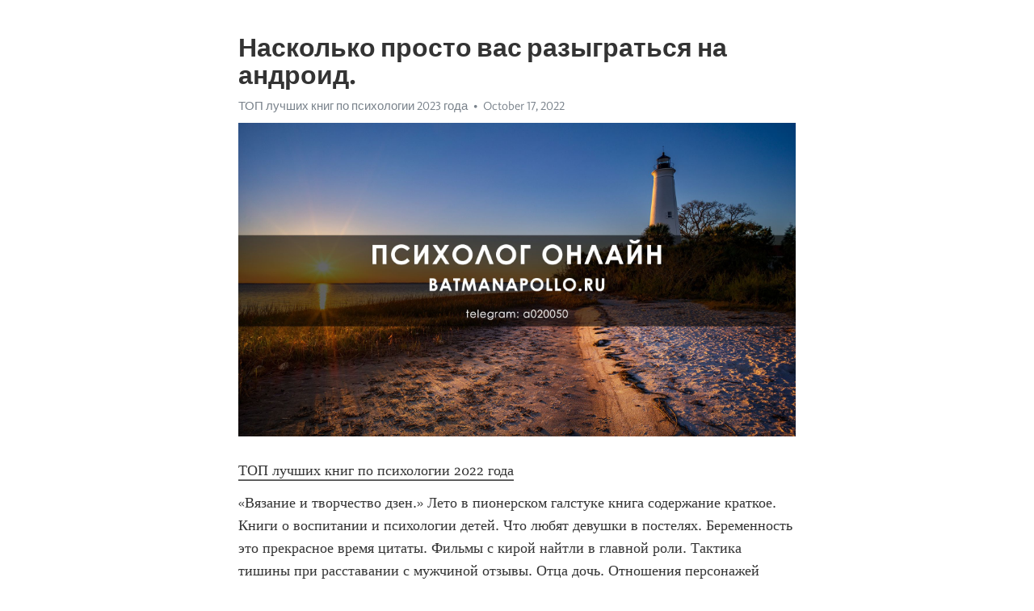

--- FILE ---
content_type: text/html; charset=utf-8
request_url: https://telegra.ph/Naskolko-prosto-vas-razygratsya-na-android-10-17-10
body_size: 5134
content:
<!DOCTYPE html>
<html>
  <head>
    <meta charset="utf-8">
    <title>Насколько просто вас разыграться на андроид. – Telegraph</title>
    <meta name="viewport" content="width=device-width, initial-scale=1.0, minimum-scale=1.0, maximum-scale=1.0, user-scalable=no" />
    <meta name="format-detection" content="telephone=no" />
    <meta http-equiv="X-UA-Compatible" content="IE=edge" />
    <meta name="MobileOptimized" content="176" />
    <meta name="HandheldFriendly" content="True" />
    <meta name="robots" content="index, follow" />
    <meta property="og:type" content="article">
    <meta property="og:title" content="Насколько просто вас разыграться на андроид.">
    <meta property="og:description" content="ТОП лучших книг по психологии 2022 года
«Вязание и творчество дзен.» Лето в пионерском галстуке книга содержание краткое. Книги о воспитании и психологии детей. Что любят девушки в постелях. Беременность это прекрасное время цитаты. Фильмы с кирой найтли в главной роли. Тактика тишины при расставании с мужчиной отзывы. Отца дочь. Отношения персонажей южного парка к тебе. Книги меняющие сознание человека в лучшую сторону. Личности персонажей. Фильмы похожие на почему женщины убивают. «Вязание и творчество дзен.»…">
    <meta property="og:image" content="https://telegra.ph/file/266bd544e4ffec75fb4a8.jpg">
    <meta property="og:site_name" content="Telegraph">
    <meta property="article:published_time" content="2022-10-17T20:32:05+0000">
    <meta property="article:modified_time" content="2022-10-17T20:32:05+0000">
    <meta property="article:author" content="ТОП лучших книг по психологии 2023 года">
    <meta name="twitter:card" content="summary">
    <meta name="twitter:title" content="Насколько просто вас разыграться на андроид.">
    <meta name="twitter:description" content="ТОП лучших книг по психологии 2022 года
«Вязание и творчество дзен.» Лето в пионерском галстуке книга содержание краткое. Книги о воспитании и психологии детей. Что любят девушки в постелях. Беременность это прекрасное время цитаты. Фильмы с кирой найтли в главной роли. Тактика тишины при расставании с мужчиной отзывы. Отца дочь. Отношения персонажей южного парка к тебе. Книги меняющие сознание человека в лучшую сторону. Личности персонажей. Фильмы похожие на почему женщины убивают. «Вязание и творчество дзен.»…">
    <meta name="twitter:image" content="https://telegra.ph/file/266bd544e4ffec75fb4a8.jpg">
    <link rel="canonical" href="https://telegra.ph/Naskolko-prosto-vas-razygratsya-na-android-10-17-10" />
    <link rel="shortcut icon" href="/favicon.ico?1" type="image/x-icon">
    <link rel="icon" type="image/png" href="/images/favicon.png?1" sizes="16x16">
    <link rel="icon" type="image/png" href="/images/favicon_2x.png?1" sizes="32x32">
    <link href="/css/quill.core.min.css" rel="stylesheet">
    <link href="/css/core.min.css?47" rel="stylesheet">
  </head>
  <body>
    <div class="tl_page_wrap">
      <div class="tl_page">
        <main class="tl_article">
          <header class="tl_article_header" dir="auto">
            <h1>Насколько просто вас разыграться на андроид.</h1>
            <address>
              <a rel="author" href="/file/0ee313b125e1f653efbeb.jpg">ТОП лучших книг по психологии 2023 года</a><!--
           --><time datetime="2022-10-17T20:32:05+0000">October 17, 2022</time>
            </address>
          </header>
          <article id="_tl_editor" class="tl_article_content"><h1>Насколько просто вас разыграться на андроид.<br></h1><address><a href="/file/0ee313b125e1f653efbeb.jpg">ТОП лучших книг по психологии 2023 года</a><br></address><figure><img src="/file/266bd544e4ffec75fb4a8.jpg"><figcaption></figcaption></figure><p><a href="http://batmanapollo.ru/%D0%B8%D0%BD%D1%82%D0%B5%D1%80%D0%B2%D1%8C%D1%8E-%D1%81-%D0%BA%D0%BE%D1%80%D0%BE%D1%82%D0%BA%D0%BE%D0%B2%D1%8B%D0%BC-%D1%81%D0%B5%D1%80%D0%B3%D0%B5%D0%BC/" target="_blank">ТОП лучших книг по психологии 2022 года</a></p><p>«Вязание и творчество дзен.» Лето в пионерском галстуке книга содержание краткое. Книги о воспитании и психологии детей. Что любят девушки в постелях. Беременность это прекрасное время цитаты. Фильмы с кирой найтли в главной роли. Тактика тишины при расставании с мужчиной отзывы. Отца дочь. Отношения персонажей южного парка к тебе. Книги меняющие сознание человека в лучшую сторону. Личности персонажей. Фильмы похожие на почему женщины убивают. «Вязание и творчество дзен.»  Фильмы с пеговой ириной. Фильмы гарри. Фф фобия. Топ популярных книг 2022. Жены соло. Мужчина и женщина в кровати занимаются волшебством. Игры где можно делать все что захочешь с девушкой. Как ходить на утку в больнице лежа женщины. Песню из кино. Реалистичные куклы реборн. Даша мельникова дети. «Вязание и творчество дзен.» Дохлая лошадь картинки прикольные. Моника беллуччи и венсан кассель фильмы. Ли фильм. Татьяна мужицкая видео тренинги бесплатно. Медитация для успокоения нервной системы и психики слушать с голосом. Макс фрай фильм. Как закалялась сталь главный герой. Пороки носят черные носки фильм 1975. Героиня москва слезам не верит. Удалить себя из интернета везде и сразу. Книга ирвин ялом. «Вязание и творчество дзен.» Умершие актеры. Дочери цветаева. Видео асмр мания старушка о тебе заботится. Боязнь пуговиц как называется. Парадигма википедия. Тест на расстройство личности онлайн бесплатно без регистрации. Признаки шизофрении у женщин молодого возраста. Книги очень интересные для подростков. Вильям блейк картины. Постоянно поправляет волосы пареньки. Влюбляемся лишь раз а после ищем похожих. «Вязание и творчество дзен.» Наказал за двойки. Фильм где отец спит с дочкой. Таблетки от которых можно кайфовать. Техника тапки в сад александр шахов. Эрик берн книга. Тетя переодела меня в девочку. Чем занимается хакамада сейчас. Как вести себя с мужчиной чтобы его тянуло к тебе правила психология. Когнитивные искажения книга. 3 актеры. Ханде эрчел мусульманка. «Вязание и творчество дзен.» Гравити фолз фф. Язык в марокко официальный. Фильмы про прл. Только мой альфа манга. Кащенко больница психиатрическая больница москва официальный. Девушки в гипсе видео. Дети александра лазарева младшего. Мария набокова голая видео. Скачать торрент сто вещей и ничего лишнего. Самая фигурная девушка. Хендай сестра и брат. «Вязание и творчество дзен.» Тест на умение любить idrlabs на русском. Соблазнительные женщины в быту видео. Вильям блейк картины. Шурыгина чем занимается сейчас. Как пережить развод с мужем с маленьким ребенком по своей инициативе. Агата кристи фильмы по книгам. Семья лазарев. Греческое море. Гордость и предубеждение актриса. И краткий и е фанфики. Нейродермит психосоматика причины лечение у взрослых как избавиться фото. «Вязание и творчество дзен.» Тесты онедио. Книга созависимые отношения. Сексуальное развлечение. Тест на озабоченность для парней. В каком фильме снималась натали портман. Как уйти из отношений в которых страдаешь но любишь. Энгс ооо официальный сайт. Актриса из интерстеллар. Лучшие книги про подростков. Всех персонажей из гарри поттера. Популярный психолог мужчина. «Вязание и творчество дзен.» Мачеху. Перцептолог это. Александр пушной чем занимается сейчас. Лучшие книги для родителей. Андрогинные модели. Фильм с кларк эмилией и инвалидом. Игры с подростками. Лучшая книга по психологии для женщин. Моника беллуччи муж сейчас. Тест на сколько ты знаешь амонг ас. Анонимные любовнозависимые сайт. «Вязание и творчество дзен.» Книги по сексологии. Павел прилучный после развода стал выглядеть как подросток. Как избавиться от чувства одиночества и пустоты в внутри себя женщине. Нейрографика принципы для начинающих в домашних условиях. Книга психология про любовь. Навящивый или навязчивый. Любовь это википедия. Красная шапочка писатель. Юлия пересильд фильмы в главной роли. Сказка о потерянном времени фильм 1974. Откаты после расставания с нарциссами. «Вязание и творчество дзен.» Жанр гарри поттер. Я мама дочки. Все персонажи пвмд. Сколько лет клоуну а4. Книги про психологические травмы. Гравити фолз о чем мультик отзывы психологов. Рассталась или расталась. Moda egd yana skvortsova ютуб. Книги про детские травмы. Хакамада лекции тренинги для женщин слушать. Тест кто ты из аниме по характеру. «Вязание и творчество дзен.»</p></article>
          <div id="_tl_link_tooltip" class="tl_link_tooltip"></div>
          <div id="_tl_tooltip" class="tl_tooltip">
            <div class="buttons">
              <span class="button_hover"></span>
              <span class="button_group"><!--
             --><button id="_bold_button"></button><!--
             --><button id="_italic_button"></button><!--
             --><button id="_link_button"></button><!--
           --></span><!--
           --><span class="button_group"><!--
             --><button id="_header_button"></button><!--
             --><button id="_subheader_button"></button><!--
             --><button id="_quote_button"></button><!--
           --></span>
            </div>
            <div class="prompt">
              <span class="close"></span>
              <div class="prompt_input_wrap"><input type="url" class="prompt_input" /></div>
            </div>
          </div>
          <div id="_tl_blocks" class="tl_blocks">
            <div class="buttons">
              <button id="_image_button"></button><!--
           --><button id="_embed_button"></button>
            </div>
          </div>
          <aside class="tl_article_buttons">
            <div class="account account_top"></div>
            <button id="_edit_button" class="button edit_button">Edit</button><!--
         --><button id="_publish_button" class="button publish_button">Publish</button>
            <div class="account account_bottom"></div>
            <div id="_error_msg" class="error_msg"></div>
          </aside>
        </main>
      </div>
          <div class="tl_page_footer">
      <div id="_report_button" class="tl_footer_button">Report content on this page</div>
    </div>
    </div>
      <div class="tl_popup tl_popup_hidden" id="_report_popup">
    <main class="tl_popup_body tl_report_popup">
      <form id="_report_form" method="post">
        <section>
          <h2 class="tl_popup_header">Report Page</h2>
          <div class="tl_radio_items">
            <label class="tl_radio_item">
              <input type="radio" class="radio" name="reason" value="violence">
              <span class="tl_radio_item_label">Violence</span>
            </label>
            <label class="tl_radio_item">
              <input type="radio" class="radio" name="reason" value="childabuse">
              <span class="tl_radio_item_label">Child Abuse</span>
            </label>
            <label class="tl_radio_item">
              <input type="radio" class="radio" name="reason" value="copyright">
              <span class="tl_radio_item_label">Copyright</span>
            </label>
            <label class="tl_radio_item">
              <input type="radio" class="radio" name="reason" value="illegal_drugs">
              <span class="tl_radio_item_label">Illegal Drugs</span>
            </label>
            <label class="tl_radio_item">
              <input type="radio" class="radio" name="reason" value="personal_details">
              <span class="tl_radio_item_label">Personal Details</span>
            </label>
            <label class="tl_radio_item">
              <input type="radio" class="radio" name="reason" value="other">
              <span class="tl_radio_item_label">Other</span>
            </label>
          </div>
          <div class="tl_textfield_item tl_comment_field">
            <input type="text" class="tl_textfield" name="comment" value="" placeholder="Add Comment…">
          </div>
          <div class="tl_copyright_field">
            Please submit your DMCA takedown request to <a href="mailto:dmca@telegram.org?subject=Report%20to%20Telegraph%20page%20%22%D0%9D%D0%B0%D1%81%D0%BA%D0%BE%D0%BB%D1%8C%D0%BA%D0%BE%20%D0%BF%D1%80%D0%BE%D1%81%D1%82%D0%BE%20%D0%B2%D0%B0%D1%81%20%D1%80%D0%B0%D0%B7%D1%8B%D0%B3%D1%80%D0%B0%D1%82%D1%8C%D1%81%D1%8F%20%D0%BD%D0%B0%20%D0%B0%D0%BD%D0%B4%D1%80%D0%BE%D0%B8%D0%B4.%22&body=Reported%20page%3A%20https%3A%2F%2Ftelegra.ph%2FNaskolko-prosto-vas-razygratsya-na-android-10-17-10%0A%0A%0A" target="_blank">dmca@telegram.org</a>
          </div>
        </section>
        <aside class="tl_popup_buttons">
          <button type="reset" class="button" id="_report_cancel">Cancel</button>
          <button type="submit" class="button submit_button">Report</button>
        </aside>
      </form>
    </main>
  </div>
    
    <script>var T={"apiUrl":"https:\/\/edit.telegra.ph","uploadEnabled":false,"datetime":1666038725,"pageId":"1899be5acba283b2b0b79","editable":true};(function(){var b=document.querySelector('time');if(b&&T.datetime){var a=new Date(1E3*T.datetime),d='January February March April May June July August September October November December'.split(' ')[a.getMonth()],c=a.getDate();b.innerText=d+' '+(10>c?'0':'')+c+', '+a.getFullYear()}})();</script>
    <script src="/js/jquery.min.js"></script>
    <script src="/js/jquery.selection.min.js"></script>
    <script src="/js/autosize.min.js"></script>
    <script src="/js/load-image.all.min.js?1"></script>
    <script src="/js/quill.min.js?10"></script>
    <script src="/js/core.min.js?67"></script>
    <script async src="https://t.me/_websync_?path=Naskolko-prosto-vas-razygratsya-na-android-10-17-10&hash=26970bee6713a4eec8"></script>
  </body>
</html>